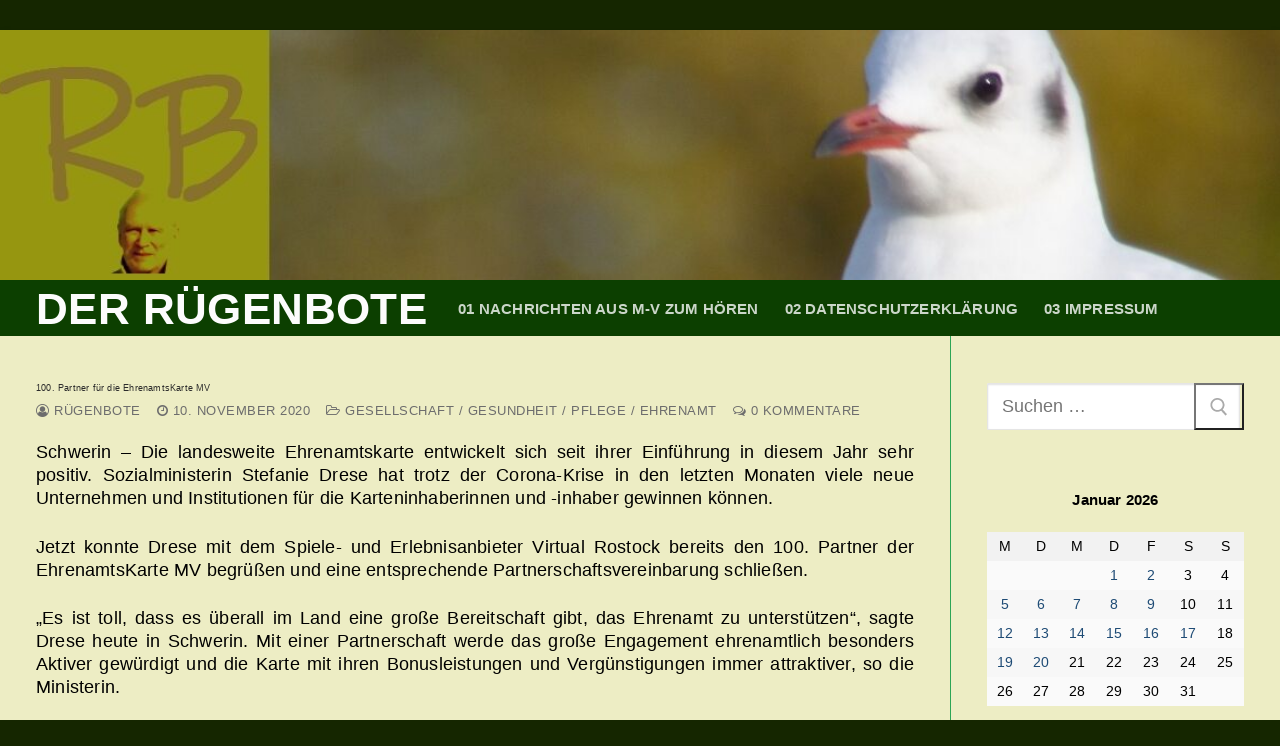

--- FILE ---
content_type: text/html; charset=UTF-8
request_url: https://www.ruegen-und-mee-h-r.com/100-partner-fuer-die-ehrenamtskarte-mv/
body_size: 16566
content:
<!doctype html>
<html lang="de">
<head>
	<meta charset="UTF-8">
	<meta name="viewport" content="width=device-width, initial-scale=1, maximum-scale=10.0, user-scalable=yes">
	<link rel="profile" href="http://gmpg.org/xfn/11">
	<title>100. Partner für die EhrenamtsKarte MV &#8211; DER   RÜGENBOTE</title>
<meta name='robots' content='max-image-preview:large' />
<link rel="alternate" type="application/rss+xml" title="DER   RÜGENBOTE &raquo; Feed" href="https://www.ruegen-und-mee-h-r.com/feed/" />
<link rel="alternate" type="application/rss+xml" title="DER   RÜGENBOTE &raquo; Kommentar-Feed" href="https://www.ruegen-und-mee-h-r.com/comments/feed/" />
<link rel="alternate" type="application/rss+xml" title="DER   RÜGENBOTE &raquo; 100. Partner für die EhrenamtsKarte MV-Kommentar-Feed" href="https://www.ruegen-und-mee-h-r.com/100-partner-fuer-die-ehrenamtskarte-mv/feed/" />
<link rel="alternate" title="oEmbed (JSON)" type="application/json+oembed" href="https://www.ruegen-und-mee-h-r.com/wp-json/oembed/1.0/embed?url=https%3A%2F%2Fwww.ruegen-und-mee-h-r.com%2F100-partner-fuer-die-ehrenamtskarte-mv%2F" />
<link rel="alternate" title="oEmbed (XML)" type="text/xml+oembed" href="https://www.ruegen-und-mee-h-r.com/wp-json/oembed/1.0/embed?url=https%3A%2F%2Fwww.ruegen-und-mee-h-r.com%2F100-partner-fuer-die-ehrenamtskarte-mv%2F&#038;format=xml" />
<style id='wp-img-auto-sizes-contain-inline-css' type='text/css'>
img:is([sizes=auto i],[sizes^="auto," i]){contain-intrinsic-size:3000px 1500px}
/*# sourceURL=wp-img-auto-sizes-contain-inline-css */
</style>
<style id='wp-emoji-styles-inline-css' type='text/css'>

	img.wp-smiley, img.emoji {
		display: inline !important;
		border: none !important;
		box-shadow: none !important;
		height: 1em !important;
		width: 1em !important;
		margin: 0 0.07em !important;
		vertical-align: -0.1em !important;
		background: none !important;
		padding: 0 !important;
	}
/*# sourceURL=wp-emoji-styles-inline-css */
</style>
<style id='wp-block-library-inline-css' type='text/css'>
:root{--wp-block-synced-color:#7a00df;--wp-block-synced-color--rgb:122,0,223;--wp-bound-block-color:var(--wp-block-synced-color);--wp-editor-canvas-background:#ddd;--wp-admin-theme-color:#007cba;--wp-admin-theme-color--rgb:0,124,186;--wp-admin-theme-color-darker-10:#006ba1;--wp-admin-theme-color-darker-10--rgb:0,107,160.5;--wp-admin-theme-color-darker-20:#005a87;--wp-admin-theme-color-darker-20--rgb:0,90,135;--wp-admin-border-width-focus:2px}@media (min-resolution:192dpi){:root{--wp-admin-border-width-focus:1.5px}}.wp-element-button{cursor:pointer}:root .has-very-light-gray-background-color{background-color:#eee}:root .has-very-dark-gray-background-color{background-color:#313131}:root .has-very-light-gray-color{color:#eee}:root .has-very-dark-gray-color{color:#313131}:root .has-vivid-green-cyan-to-vivid-cyan-blue-gradient-background{background:linear-gradient(135deg,#00d084,#0693e3)}:root .has-purple-crush-gradient-background{background:linear-gradient(135deg,#34e2e4,#4721fb 50%,#ab1dfe)}:root .has-hazy-dawn-gradient-background{background:linear-gradient(135deg,#faaca8,#dad0ec)}:root .has-subdued-olive-gradient-background{background:linear-gradient(135deg,#fafae1,#67a671)}:root .has-atomic-cream-gradient-background{background:linear-gradient(135deg,#fdd79a,#004a59)}:root .has-nightshade-gradient-background{background:linear-gradient(135deg,#330968,#31cdcf)}:root .has-midnight-gradient-background{background:linear-gradient(135deg,#020381,#2874fc)}:root{--wp--preset--font-size--normal:16px;--wp--preset--font-size--huge:42px}.has-regular-font-size{font-size:1em}.has-larger-font-size{font-size:2.625em}.has-normal-font-size{font-size:var(--wp--preset--font-size--normal)}.has-huge-font-size{font-size:var(--wp--preset--font-size--huge)}.has-text-align-center{text-align:center}.has-text-align-left{text-align:left}.has-text-align-right{text-align:right}.has-fit-text{white-space:nowrap!important}#end-resizable-editor-section{display:none}.aligncenter{clear:both}.items-justified-left{justify-content:flex-start}.items-justified-center{justify-content:center}.items-justified-right{justify-content:flex-end}.items-justified-space-between{justify-content:space-between}.screen-reader-text{border:0;clip-path:inset(50%);height:1px;margin:-1px;overflow:hidden;padding:0;position:absolute;width:1px;word-wrap:normal!important}.screen-reader-text:focus{background-color:#ddd;clip-path:none;color:#444;display:block;font-size:1em;height:auto;left:5px;line-height:normal;padding:15px 23px 14px;text-decoration:none;top:5px;width:auto;z-index:100000}html :where(.has-border-color){border-style:solid}html :where([style*=border-top-color]){border-top-style:solid}html :where([style*=border-right-color]){border-right-style:solid}html :where([style*=border-bottom-color]){border-bottom-style:solid}html :where([style*=border-left-color]){border-left-style:solid}html :where([style*=border-width]){border-style:solid}html :where([style*=border-top-width]){border-top-style:solid}html :where([style*=border-right-width]){border-right-style:solid}html :where([style*=border-bottom-width]){border-bottom-style:solid}html :where([style*=border-left-width]){border-left-style:solid}html :where(img[class*=wp-image-]){height:auto;max-width:100%}:where(figure){margin:0 0 1em}html :where(.is-position-sticky){--wp-admin--admin-bar--position-offset:var(--wp-admin--admin-bar--height,0px)}@media screen and (max-width:600px){html :where(.is-position-sticky){--wp-admin--admin-bar--position-offset:0px}}

/*# sourceURL=wp-block-library-inline-css */
</style><style id='global-styles-inline-css' type='text/css'>
:root{--wp--preset--aspect-ratio--square: 1;--wp--preset--aspect-ratio--4-3: 4/3;--wp--preset--aspect-ratio--3-4: 3/4;--wp--preset--aspect-ratio--3-2: 3/2;--wp--preset--aspect-ratio--2-3: 2/3;--wp--preset--aspect-ratio--16-9: 16/9;--wp--preset--aspect-ratio--9-16: 9/16;--wp--preset--color--black: #000000;--wp--preset--color--cyan-bluish-gray: #abb8c3;--wp--preset--color--white: #ffffff;--wp--preset--color--pale-pink: #f78da7;--wp--preset--color--vivid-red: #cf2e2e;--wp--preset--color--luminous-vivid-orange: #ff6900;--wp--preset--color--luminous-vivid-amber: #fcb900;--wp--preset--color--light-green-cyan: #7bdcb5;--wp--preset--color--vivid-green-cyan: #00d084;--wp--preset--color--pale-cyan-blue: #8ed1fc;--wp--preset--color--vivid-cyan-blue: #0693e3;--wp--preset--color--vivid-purple: #9b51e0;--wp--preset--gradient--vivid-cyan-blue-to-vivid-purple: linear-gradient(135deg,rgb(6,147,227) 0%,rgb(155,81,224) 100%);--wp--preset--gradient--light-green-cyan-to-vivid-green-cyan: linear-gradient(135deg,rgb(122,220,180) 0%,rgb(0,208,130) 100%);--wp--preset--gradient--luminous-vivid-amber-to-luminous-vivid-orange: linear-gradient(135deg,rgb(252,185,0) 0%,rgb(255,105,0) 100%);--wp--preset--gradient--luminous-vivid-orange-to-vivid-red: linear-gradient(135deg,rgb(255,105,0) 0%,rgb(207,46,46) 100%);--wp--preset--gradient--very-light-gray-to-cyan-bluish-gray: linear-gradient(135deg,rgb(238,238,238) 0%,rgb(169,184,195) 100%);--wp--preset--gradient--cool-to-warm-spectrum: linear-gradient(135deg,rgb(74,234,220) 0%,rgb(151,120,209) 20%,rgb(207,42,186) 40%,rgb(238,44,130) 60%,rgb(251,105,98) 80%,rgb(254,248,76) 100%);--wp--preset--gradient--blush-light-purple: linear-gradient(135deg,rgb(255,206,236) 0%,rgb(152,150,240) 100%);--wp--preset--gradient--blush-bordeaux: linear-gradient(135deg,rgb(254,205,165) 0%,rgb(254,45,45) 50%,rgb(107,0,62) 100%);--wp--preset--gradient--luminous-dusk: linear-gradient(135deg,rgb(255,203,112) 0%,rgb(199,81,192) 50%,rgb(65,88,208) 100%);--wp--preset--gradient--pale-ocean: linear-gradient(135deg,rgb(255,245,203) 0%,rgb(182,227,212) 50%,rgb(51,167,181) 100%);--wp--preset--gradient--electric-grass: linear-gradient(135deg,rgb(202,248,128) 0%,rgb(113,206,126) 100%);--wp--preset--gradient--midnight: linear-gradient(135deg,rgb(2,3,129) 0%,rgb(40,116,252) 100%);--wp--preset--font-size--small: 13px;--wp--preset--font-size--medium: 20px;--wp--preset--font-size--large: 36px;--wp--preset--font-size--x-large: 42px;--wp--preset--spacing--20: 0.44rem;--wp--preset--spacing--30: 0.67rem;--wp--preset--spacing--40: 1rem;--wp--preset--spacing--50: 1.5rem;--wp--preset--spacing--60: 2.25rem;--wp--preset--spacing--70: 3.38rem;--wp--preset--spacing--80: 5.06rem;--wp--preset--shadow--natural: 6px 6px 9px rgba(0, 0, 0, 0.2);--wp--preset--shadow--deep: 12px 12px 50px rgba(0, 0, 0, 0.4);--wp--preset--shadow--sharp: 6px 6px 0px rgba(0, 0, 0, 0.2);--wp--preset--shadow--outlined: 6px 6px 0px -3px rgb(255, 255, 255), 6px 6px rgb(0, 0, 0);--wp--preset--shadow--crisp: 6px 6px 0px rgb(0, 0, 0);}:where(.is-layout-flex){gap: 0.5em;}:where(.is-layout-grid){gap: 0.5em;}body .is-layout-flex{display: flex;}.is-layout-flex{flex-wrap: wrap;align-items: center;}.is-layout-flex > :is(*, div){margin: 0;}body .is-layout-grid{display: grid;}.is-layout-grid > :is(*, div){margin: 0;}:where(.wp-block-columns.is-layout-flex){gap: 2em;}:where(.wp-block-columns.is-layout-grid){gap: 2em;}:where(.wp-block-post-template.is-layout-flex){gap: 1.25em;}:where(.wp-block-post-template.is-layout-grid){gap: 1.25em;}.has-black-color{color: var(--wp--preset--color--black) !important;}.has-cyan-bluish-gray-color{color: var(--wp--preset--color--cyan-bluish-gray) !important;}.has-white-color{color: var(--wp--preset--color--white) !important;}.has-pale-pink-color{color: var(--wp--preset--color--pale-pink) !important;}.has-vivid-red-color{color: var(--wp--preset--color--vivid-red) !important;}.has-luminous-vivid-orange-color{color: var(--wp--preset--color--luminous-vivid-orange) !important;}.has-luminous-vivid-amber-color{color: var(--wp--preset--color--luminous-vivid-amber) !important;}.has-light-green-cyan-color{color: var(--wp--preset--color--light-green-cyan) !important;}.has-vivid-green-cyan-color{color: var(--wp--preset--color--vivid-green-cyan) !important;}.has-pale-cyan-blue-color{color: var(--wp--preset--color--pale-cyan-blue) !important;}.has-vivid-cyan-blue-color{color: var(--wp--preset--color--vivid-cyan-blue) !important;}.has-vivid-purple-color{color: var(--wp--preset--color--vivid-purple) !important;}.has-black-background-color{background-color: var(--wp--preset--color--black) !important;}.has-cyan-bluish-gray-background-color{background-color: var(--wp--preset--color--cyan-bluish-gray) !important;}.has-white-background-color{background-color: var(--wp--preset--color--white) !important;}.has-pale-pink-background-color{background-color: var(--wp--preset--color--pale-pink) !important;}.has-vivid-red-background-color{background-color: var(--wp--preset--color--vivid-red) !important;}.has-luminous-vivid-orange-background-color{background-color: var(--wp--preset--color--luminous-vivid-orange) !important;}.has-luminous-vivid-amber-background-color{background-color: var(--wp--preset--color--luminous-vivid-amber) !important;}.has-light-green-cyan-background-color{background-color: var(--wp--preset--color--light-green-cyan) !important;}.has-vivid-green-cyan-background-color{background-color: var(--wp--preset--color--vivid-green-cyan) !important;}.has-pale-cyan-blue-background-color{background-color: var(--wp--preset--color--pale-cyan-blue) !important;}.has-vivid-cyan-blue-background-color{background-color: var(--wp--preset--color--vivid-cyan-blue) !important;}.has-vivid-purple-background-color{background-color: var(--wp--preset--color--vivid-purple) !important;}.has-black-border-color{border-color: var(--wp--preset--color--black) !important;}.has-cyan-bluish-gray-border-color{border-color: var(--wp--preset--color--cyan-bluish-gray) !important;}.has-white-border-color{border-color: var(--wp--preset--color--white) !important;}.has-pale-pink-border-color{border-color: var(--wp--preset--color--pale-pink) !important;}.has-vivid-red-border-color{border-color: var(--wp--preset--color--vivid-red) !important;}.has-luminous-vivid-orange-border-color{border-color: var(--wp--preset--color--luminous-vivid-orange) !important;}.has-luminous-vivid-amber-border-color{border-color: var(--wp--preset--color--luminous-vivid-amber) !important;}.has-light-green-cyan-border-color{border-color: var(--wp--preset--color--light-green-cyan) !important;}.has-vivid-green-cyan-border-color{border-color: var(--wp--preset--color--vivid-green-cyan) !important;}.has-pale-cyan-blue-border-color{border-color: var(--wp--preset--color--pale-cyan-blue) !important;}.has-vivid-cyan-blue-border-color{border-color: var(--wp--preset--color--vivid-cyan-blue) !important;}.has-vivid-purple-border-color{border-color: var(--wp--preset--color--vivid-purple) !important;}.has-vivid-cyan-blue-to-vivid-purple-gradient-background{background: var(--wp--preset--gradient--vivid-cyan-blue-to-vivid-purple) !important;}.has-light-green-cyan-to-vivid-green-cyan-gradient-background{background: var(--wp--preset--gradient--light-green-cyan-to-vivid-green-cyan) !important;}.has-luminous-vivid-amber-to-luminous-vivid-orange-gradient-background{background: var(--wp--preset--gradient--luminous-vivid-amber-to-luminous-vivid-orange) !important;}.has-luminous-vivid-orange-to-vivid-red-gradient-background{background: var(--wp--preset--gradient--luminous-vivid-orange-to-vivid-red) !important;}.has-very-light-gray-to-cyan-bluish-gray-gradient-background{background: var(--wp--preset--gradient--very-light-gray-to-cyan-bluish-gray) !important;}.has-cool-to-warm-spectrum-gradient-background{background: var(--wp--preset--gradient--cool-to-warm-spectrum) !important;}.has-blush-light-purple-gradient-background{background: var(--wp--preset--gradient--blush-light-purple) !important;}.has-blush-bordeaux-gradient-background{background: var(--wp--preset--gradient--blush-bordeaux) !important;}.has-luminous-dusk-gradient-background{background: var(--wp--preset--gradient--luminous-dusk) !important;}.has-pale-ocean-gradient-background{background: var(--wp--preset--gradient--pale-ocean) !important;}.has-electric-grass-gradient-background{background: var(--wp--preset--gradient--electric-grass) !important;}.has-midnight-gradient-background{background: var(--wp--preset--gradient--midnight) !important;}.has-small-font-size{font-size: var(--wp--preset--font-size--small) !important;}.has-medium-font-size{font-size: var(--wp--preset--font-size--medium) !important;}.has-large-font-size{font-size: var(--wp--preset--font-size--large) !important;}.has-x-large-font-size{font-size: var(--wp--preset--font-size--x-large) !important;}
/*# sourceURL=global-styles-inline-css */
</style>

<style id='classic-theme-styles-inline-css' type='text/css'>
/*! This file is auto-generated */
.wp-block-button__link{color:#fff;background-color:#32373c;border-radius:9999px;box-shadow:none;text-decoration:none;padding:calc(.667em + 2px) calc(1.333em + 2px);font-size:1.125em}.wp-block-file__button{background:#32373c;color:#fff;text-decoration:none}
/*# sourceURL=/wp-includes/css/classic-themes.min.css */
</style>
<link rel='stylesheet' id='font-awesome-css' href='https://www.ruegen-und-mee-h-r.com/wp-content/themes/customify/assets/fonts/font-awesome/css/font-awesome.min.css?ver=5.0.0' type='text/css' media='all' />
<link rel='stylesheet' id='customify-style-css' href='https://www.ruegen-und-mee-h-r.com/wp-content/themes/customify/style.min.css?ver=0.4.13' type='text/css' media='all' />
<style id='customify-style-inline-css' type='text/css'>
.customify-container, .layout-contained, .site-framed .site, .site-boxed .site { max-width: 1370px; } .main-layout-content .entry-content > .alignwide { width: calc( 1370px - 4em ); max-width: 100vw;  }.header-top .header--row-inner,body:not(.fl-builder-edit) .button,body:not(.fl-builder-edit) button:not(.menu-mobile-toggle, .components-button, .customize-partial-edit-shortcut-button),body:not(.fl-builder-edit) input[type="button"]:not(.ed_button),button.button,input[type="button"]:not(.ed_button, .components-button, .customize-partial-edit-shortcut-button),input[type="reset"]:not(.components-button, .customize-partial-edit-shortcut-button),input[type="submit"]:not(.components-button, .customize-partial-edit-shortcut-button),.pagination .nav-links > *:hover,.pagination .nav-links span,.nav-menu-desktop.style-full-height .primary-menu-ul > li.current-menu-item > a,.nav-menu-desktop.style-full-height .primary-menu-ul > li.current-menu-ancestor > a,.nav-menu-desktop.style-full-height .primary-menu-ul > li > a:hover,.posts-layout .readmore-button:hover{    background-color: #235787;}.posts-layout .readmore-button {color: #235787;}.pagination .nav-links > *:hover,.pagination .nav-links span,.entry-single .tags-links a:hover,.entry-single .cat-links a:hover,.posts-layout .readmore-button,.posts-layout .readmore-button:hover{    border-color: #235787;}.customify-builder-btn{    background-color: #c3512f;}body{    color: #000000;}abbr, acronym {    border-bottom-color: #000000;}a                {                    color: #1e4b75;}a:hover,a:focus,.link-meta:hover, .link-meta a:hover{    color: #111111;}h2 + h3,.comments-area h2 + .comments-title,.h2 + h3,.comments-area .h2 + .comments-title,.page-breadcrumb {    border-top-color: #2ca555;}blockquote,.site-content .widget-area .menu li.current-menu-item > a:before{    border-left-color: #2ca555;}@media screen and (min-width: 64em) {    .comment-list .children li.comment {        border-left-color: #2ca555;    }    .comment-list .children li.comment:after {        background-color: #2ca555;    }}.page-titlebar, .page-breadcrumb,.posts-layout .entry-inner {    border-bottom-color: #2ca555;}.header-search-form .search-field,.entry-content .page-links a,.header-search-modal,.pagination .nav-links > *,.entry-footer .tags-links a, .entry-footer .cat-links a,.search .content-area article,.site-content .widget-area .menu li.current-menu-item > a,.posts-layout .entry-inner,.post-navigation .nav-links,article.comment .comment-meta,.widget-area .widget_pages li a, .widget-area .widget_categories li a, .widget-area .widget_archive li a, .widget-area .widget_meta li a, .widget-area .widget_nav_menu li a, .widget-area .widget_product_categories li a, .widget-area .widget_recent_entries li a, .widget-area .widget_rss li a,.widget-area .widget_recent_comments li{    border-color: #2ca555;}.header-search-modal::before {    border-top-color: #2ca555;    border-left-color: #2ca555;}@media screen and (min-width: 48em) {    .content-sidebar.sidebar_vertical_border .content-area {        border-right-color: #2ca555;    }    .sidebar-content.sidebar_vertical_border .content-area {        border-left-color: #2ca555;    }    .sidebar-sidebar-content.sidebar_vertical_border .sidebar-primary {        border-right-color: #2ca555;    }    .sidebar-sidebar-content.sidebar_vertical_border .sidebar-secondary {        border-right-color: #2ca555;    }    .content-sidebar-sidebar.sidebar_vertical_border .sidebar-primary {        border-left-color: #2ca555;    }    .content-sidebar-sidebar.sidebar_vertical_border .sidebar-secondary {        border-left-color: #2ca555;    }    .sidebar-content-sidebar.sidebar_vertical_border .content-area {        border-left-color: #2ca555;        border-right-color: #2ca555;    }    .sidebar-content-sidebar.sidebar_vertical_border .content-area {        border-left-color: #2ca555;        border-right-color: #2ca555;    }}article.comment .comment-post-author {background: #6d6d6d;}.pagination .nav-links > *,.link-meta,.link-meta a,.color-meta,.entry-single .tags-links:before,.entry-single .cats-links:before{    color: #6d6d6d;}h1, h2, h3, h4, h5, h6 { color: #2b2b2b;}.site-content .widget-title { color: #444444;}body {font-family: "Arial";font-style: normal;font-size: 18px;line-height: 23px;letter-spacing: 0.2px;}.site-branding .site-title, .site-branding .site-title a {font-family: "Arial";font-weight: 700;font-size: 44px;}.entry-content h1, .wp-block h1, .entry-single .entry-title {font-size: 9px;}#page-cover {background-image: url("https://www.ruegen-und-mee-h-r.com/wp-content/themes/customify/assets/images/default-cover.jpg");}.header--row:not(.header--transparent).header-top .header--row-inner  {background-color: #ffffff;background-image: url("https://www.ruegen-und-mee-h-r.com/wp-content/uploads/2025/06/header_01-e1749627473236.jpg");-webkit-background-size: cover; -moz-background-size: cover; -o-background-size: cover; background-size: cover;background-position: top center;background-repeat: repeat;} .header--row:not(.header--transparent).header-main .header--row-inner  {background-color: #0c3f00;} .sub-menu .li-duplicator {display:none !important;}.header-search_icon-item .header-search-modal  {border-style: solid;} .header-search_icon-item .search-field  {border-style: solid;} .dark-mode .header-search_box-item .search-form-fields, .header-search_box-item .search-form-fields  {border-style: solid;} #cb-row--footer-main .footer--row-inner {background-color: #ffffff}body  {background-color: #152600;} .site-content .content-area  {background-color: rgba(89,214,0,0);} .site-content  {background-color: #ededc4;} /* CSS for desktop */#page-cover .page-cover-inner {min-height: 300px;}.header--row.header-top .customify-grid, .header--row.header-top .style-full-height .primary-menu-ul > li > a {min-height: 250px;}.header--row.header-main .customify-grid, .header--row.header-main .style-full-height .primary-menu-ul > li > a {min-height: 56px;}.header--row.header-bottom .customify-grid, .header--row.header-bottom .style-full-height .primary-menu-ul > li > a {min-height: 55px;}.header--row .builder-first--logo {text-align: center;}.header--row .builder-first--nav-icon {text-align: right;}.header-search_icon-item .search-submit {margin-left: -40px;}.header-search_box-item .search-submit{margin-left: -40px;} .header-search_box-item .woo_bootster_search .search-submit{margin-left: -40px;} .header-search_box-item .header-search-form button.search-submit{margin-left:-40px;}.header--row .builder-first--primary-menu {text-align: right;}/* CSS for tablet */@media screen and (max-width: 1024px) { #page-cover .page-cover-inner {min-height: 250px;}.header--row .builder-first--nav-icon {text-align: right;}.header-search_icon-item .search-submit {margin-left: -40px;}.header-search_box-item .search-submit{margin-left: -40px;} .header-search_box-item .woo_bootster_search .search-submit{margin-left: -40px;} .header-search_box-item .header-search-form button.search-submit{margin-left:-40px;} }/* CSS for mobile */@media screen and (max-width: 568px) { #page-cover .page-cover-inner {min-height: 200px;}.header--row.header-top .customify-grid, .header--row.header-top .style-full-height .primary-menu-ul > li > a {min-height: 33px;}.header--row .builder-first--nav-icon {text-align: right;}.header-search_icon-item .search-submit {margin-left: -40px;}.header-search_box-item .search-submit{margin-left: -40px;} .header-search_box-item .woo_bootster_search .search-submit{margin-left: -40px;} .header-search_box-item .header-search-form button.search-submit{margin-left:-40px;} }
/*# sourceURL=customify-style-inline-css */
</style>
<link rel="https://api.w.org/" href="https://www.ruegen-und-mee-h-r.com/wp-json/" /><link rel="alternate" title="JSON" type="application/json" href="https://www.ruegen-und-mee-h-r.com/wp-json/wp/v2/posts/54440" /><link rel="EditURI" type="application/rsd+xml" title="RSD" href="https://www.ruegen-und-mee-h-r.com/xmlrpc.php?rsd" />
<meta name="generator" content="WordPress 6.9" />
<link rel="canonical" href="https://www.ruegen-und-mee-h-r.com/100-partner-fuer-die-ehrenamtskarte-mv/" />
<link rel='shortlink' href='https://www.ruegen-und-mee-h-r.com/?p=54440' />
<link rel="pingback" href="https://www.ruegen-und-mee-h-r.com/xmlrpc.php"><style type="text/css">.recentcomments a{display:inline !important;padding:0 !important;margin:0 !important;}</style></head>

<body class="wp-singular post-template-default single single-post postid-54440 single-format-standard wp-theme-customify content-sidebar main-layout-content-sidebar sidebar_vertical_border site-framed menu_sidebar_slide_left">
<div id="page" class="site box-shadow">
	<a class="skip-link screen-reader-text" href="#site-content">Zum Inhalt springen</a>
	<a class="close is-size-medium  close-panel close-sidebar-panel" href="#">
        <span class="hamburger hamburger--squeeze is-active">
            <span class="hamburger-box">
              <span class="hamburger-inner"><span class="screen-reader-text">Menü</span></span>
            </span>
        </span>
        <span class="screen-reader-text">Schließen</span>
        </a><header id="masthead" class="site-header header-v2"><div id="masthead-inner" class="site-header-inner">							<div  class="header-top header--row layout-fullwidth"  id="cb-row--header-top"  data-row-id="top"  data-show-on="desktop">
								<div class="header--row-inner header-top-inner dark-mode">
									<div class="customify-container">
										<div class="customify-grid  cb-row--desktop hide-on-mobile hide-on-tablet customify-grid-middle"><div class="row-v2 row-v2-top no-center no-right"><div class="col-v2 col-v2-left"><div class="item--inner builder-item--html" data-section="header_html" data-item-id="html" ><div class="builder-header-html-item item--html"></div></div></div></div></div>									</div>
								</div>
							</div>
														<div  class="header-main header--row layout-full-contained"  id="cb-row--header-main"  data-row-id="main"  data-show-on="desktop mobile">
								<div class="header--row-inner header-main-inner dark-mode">
									<div class="customify-container">
										<div class="customify-grid  cb-row--desktop hide-on-mobile hide-on-tablet customify-grid-middle"><div class="row-v2 row-v2-main no-center no-right"><div class="col-v2 col-v2-left"><div class="item--inner builder-item--logo" data-section="title_tagline" data-item-id="logo" >		<div class="site-branding logo-top">
			<div class="site-name-desc">						<p class="site-title">
							<a href="https://www.ruegen-und-mee-h-r.com/" rel="home">DER   RÜGENBOTE</a>
						</p>
						</div>		</div><!-- .site-branding -->
		</div><div class="item--inner builder-item--primary-menu has_menu" data-section="header_menu_primary" data-item-id="primary-menu" ><nav  id="site-navigation-main-desktop" class="site-navigation primary-menu primary-menu-main nav-menu-desktop primary-menu-desktop style-plain"><ul id="menu-hauptmenue" class="primary-menu-ul menu nav-menu"><li id="menu-item--main-desktop-70173" class="menu-item menu-item-type-post_type menu-item-object-page menu-item-70173"><a href="https://www.ruegen-und-mee-h-r.com/aktuelle-nachrichten-aus-m-v-zum-hoeren/"><span class="link-before">01 Nachrichten aus M-V zum HÖREN</span></a></li>
<li id="menu-item--main-desktop-70174" class="menu-item menu-item-type-post_type menu-item-object-page menu-item-70174"><a href="https://www.ruegen-und-mee-h-r.com/datenschutzerklaerung/"><span class="link-before">02 Datenschutzerklärung</span></a></li>
<li id="menu-item--main-desktop-70175" class="menu-item menu-item-type-post_type menu-item-object-page menu-item-70175"><a href="https://www.ruegen-und-mee-h-r.com/impressum/"><span class="link-before">03 Impressum</span></a></li>
</ul></nav></div></div></div></div><div class="cb-row--mobile hide-on-desktop customify-grid customify-grid-middle"><div class="row-v2 row-v2-main no-center"><div class="col-v2 col-v2-left"><div class="item--inner builder-item--logo" data-section="title_tagline" data-item-id="logo" >		<div class="site-branding logo-top">
			<div class="site-name-desc">						<p class="site-title">
							<a href="https://www.ruegen-und-mee-h-r.com/" rel="home">DER   RÜGENBOTE</a>
						</p>
						</div>		</div><!-- .site-branding -->
		</div></div><div class="col-v2 col-v2-right"><div class="item--inner builder-item--search_icon" data-section="search_icon" data-item-id="search_icon" ><div class="header-search_icon-item item--search_icon">		<a class="search-icon" href="#" aria-label="open search tool">
			<span class="ic-search">
				<svg aria-hidden="true" focusable="false" role="presentation" xmlns="http://www.w3.org/2000/svg" width="20" height="21" viewBox="0 0 20 21">
					<path fill="currentColor" fill-rule="evenodd" d="M12.514 14.906a8.264 8.264 0 0 1-4.322 1.21C3.668 16.116 0 12.513 0 8.07 0 3.626 3.668.023 8.192.023c4.525 0 8.193 3.603 8.193 8.047 0 2.033-.769 3.89-2.035 5.307l4.999 5.552-1.775 1.597-5.06-5.62zm-4.322-.843c3.37 0 6.102-2.684 6.102-5.993 0-3.31-2.732-5.994-6.102-5.994S2.09 4.76 2.09 8.07c0 3.31 2.732 5.993 6.102 5.993z"></path>
				</svg>
			</span>
			<span class="ic-close">
				<svg version="1.1" id="Capa_1" xmlns="http://www.w3.org/2000/svg" xmlns:xlink="http://www.w3.org/1999/xlink" x="0px" y="0px" width="612px" height="612px" viewBox="0 0 612 612" fill="currentColor" style="enable-background:new 0 0 612 612;" xml:space="preserve"><g><g id="cross"><g><polygon points="612,36.004 576.521,0.603 306,270.608 35.478,0.603 0,36.004 270.522,306.011 0,575.997 35.478,611.397 306,341.411 576.521,611.397 612,575.997 341.459,306.011 " /></g></g></g><g></g><g></g><g></g><g></g><g></g><g></g><g></g><g></g><g></g><g></g><g></g><g></g><g></g><g></g><g></g></svg>
			</span>
			<span class="arrow-down"></span>
		</a>
		<div class="header-search-modal-wrapper">
			<form role="search" class="header-search-modal header-search-form" action="https://www.ruegen-und-mee-h-r.com/">
				<label>
					<span class="screen-reader-text">Suchen nach:</span>
					<input type="search" class="search-field" placeholder="Suchen …" value="" name="s" title="Suchen nach:" />
				</label>
				<button type="submit" class="search-submit" aria-label="submit search">
					<svg aria-hidden="true" focusable="false" role="presentation" xmlns="http://www.w3.org/2000/svg" width="20" height="21" viewBox="0 0 20 21">
						<path fill="currentColor" fill-rule="evenodd" d="M12.514 14.906a8.264 8.264 0 0 1-4.322 1.21C3.668 16.116 0 12.513 0 8.07 0 3.626 3.668.023 8.192.023c4.525 0 8.193 3.603 8.193 8.047 0 2.033-.769 3.89-2.035 5.307l4.999 5.552-1.775 1.597-5.06-5.62zm-4.322-.843c3.37 0 6.102-2.684 6.102-5.993 0-3.31-2.732-5.994-6.102-5.994S2.09 4.76 2.09 8.07c0 3.31 2.732 5.993 6.102 5.993z"></path>
					</svg>
				</button>
			</form>
		</div>
		</div></div><div class="item--inner builder-item--nav-icon" data-section="header_menu_icon" data-item-id="nav-icon" >		<button type="button" class="menu-mobile-toggle item-button is-size-desktop-medium is-size-tablet-medium is-size-mobile-medium"  aria-label="nav icon">
			<span class="hamburger hamburger--squeeze">
				<span class="hamburger-box">
					<span class="hamburger-inner"></span>
				</span>
			</span>
			<span class="nav-icon--label hide-on-tablet hide-on-mobile">Menü</span></button>
		</div></div></div></div>									</div>
								</div>
							</div>
							<div id="header-menu-sidebar" class="header-menu-sidebar menu-sidebar-panel dark-mode"><div id="header-menu-sidebar-bg" class="header-menu-sidebar-bg"><div id="header-menu-sidebar-inner" class="header-menu-sidebar-inner"><div class="builder-item-sidebar mobile-item--html"><div class="item--inner" data-item-id="html" data-section="header_html"><div class="builder-header-html-item item--html"></div></div></div><div class="builder-item-sidebar mobile-item--search_box"><div class="item--inner" data-item-id="search_box" data-section="search_box"><div class="header-search_box-item item--search_box">		<form role="search" class="header-search-form " action="https://www.ruegen-und-mee-h-r.com/">
			<div class="search-form-fields">
				<span class="screen-reader-text">Suchen nach:</span>
				
				<input type="search" class="search-field" placeholder="Suchen …" value="" name="s" title="Suchen nach:" />

							</div>
			<button type="submit" class="search-submit" aria-label="Submit Search">
				<svg aria-hidden="true" focusable="false" role="presentation" xmlns="http://www.w3.org/2000/svg" width="20" height="21" viewBox="0 0 20 21">
					<path fill="currentColor" fill-rule="evenodd" d="M12.514 14.906a8.264 8.264 0 0 1-4.322 1.21C3.668 16.116 0 12.513 0 8.07 0 3.626 3.668.023 8.192.023c4.525 0 8.193 3.603 8.193 8.047 0 2.033-.769 3.89-2.035 5.307l4.999 5.552-1.775 1.597-5.06-5.62zm-4.322-.843c3.37 0 6.102-2.684 6.102-5.993 0-3.31-2.732-5.994-6.102-5.994S2.09 4.76 2.09 8.07c0 3.31 2.732 5.993 6.102 5.993z"></path>
				</svg>
			</button>
		</form>
		</div></div></div><div class="builder-item-sidebar mobile-item--primary-menu mobile-item--menu "><div class="item--inner" data-item-id="primary-menu" data-section="header_menu_primary"><nav  id="site-navigation-sidebar-mobile" class="site-navigation primary-menu primary-menu-sidebar nav-menu-mobile primary-menu-mobile style-plain"><ul id="menu-hauptmenue" class="primary-menu-ul menu nav-menu"><li id="menu-item--sidebar-mobile-70173" class="menu-item menu-item-type-post_type menu-item-object-page menu-item-70173"><a href="https://www.ruegen-und-mee-h-r.com/aktuelle-nachrichten-aus-m-v-zum-hoeren/"><span class="link-before">01 Nachrichten aus M-V zum HÖREN</span></a></li>
<li id="menu-item--sidebar-mobile-70174" class="menu-item menu-item-type-post_type menu-item-object-page menu-item-70174"><a href="https://www.ruegen-und-mee-h-r.com/datenschutzerklaerung/"><span class="link-before">02 Datenschutzerklärung</span></a></li>
<li id="menu-item--sidebar-mobile-70175" class="menu-item menu-item-type-post_type menu-item-object-page menu-item-70175"><a href="https://www.ruegen-und-mee-h-r.com/impressum/"><span class="link-before">03 Impressum</span></a></li>
</ul></nav></div></div><div class="builder-item-sidebar mobile-item--social-icons"><div class="item--inner" data-item-id="social-icons" data-section="header_social_icons"><ul class="header-social-icons customify-builder-social-icons color-default"><li><a class="social-icon-facebook shape-circle" rel="nofollow noopener" target="_blank" href="#" aria-label="Facebook"><i class="social-icon fa fa-facebook" title="Facebook"></i></a></li><li><a class="social-icon-twitter shape-circle" rel="nofollow noopener" target="_blank" href="#" aria-label="Twitter"><i class="social-icon fa fa-twitter" title="Twitter"></i></a></li><li><a class="social-icon-youtube-play shape-circle" rel="nofollow noopener" target="_blank" href="#" aria-label="Youtube"><i class="social-icon fa fa-youtube-play" title="Youtube"></i></a></li><li><a class="social-icon-instagram shape-circle" rel="nofollow noopener" target="_blank" href="#" aria-label="Instagram"><i class="social-icon fa fa-instagram" title="Instagram"></i></a></li><li><a class="social-icon-pinterest shape-circle" rel="nofollow noopener" target="_blank" href="#" aria-label="Pinterest"><i class="social-icon fa fa-pinterest" title="Pinterest"></i></a></li></ul></div></div><div class="builder-item-sidebar mobile-item--button"><div class="item--inner" data-item-id="button" data-section="header_button"><a href="" class="item--button customify-btn customify-builder-btn is-icon-before">Button</a></div></div></div></div></div></div></header>	<div id="site-content" class="site-content">
		<div class="customify-container">
			<div class="customify-grid">
				<main id="main" class="content-area customify-col-9_sm-12">
						<div class="content-inner">
				<article id="post-54440" class="entry entry-single post-54440 post type-post status-publish format-standard hentry category-gesellschaft category-landtag-mv category-meckpomm">
			<h1 class="entry-title entry--item h2">100. Partner für die EhrenamtsKarte MV</h1>			<div class="entry-meta entry--item text-uppercase text-xsmall link-meta">
				<span class="meta-item byline"> <span class="author vcard"><a class="url fn n" href="https://www.ruegen-und-mee-h-r.com/author/admin/"><i class="fa fa-user-circle-o"></i> Rügenbote</a></span></span><span class="sep"></span><span class="meta-item posted-on"><a href="https://www.ruegen-und-mee-h-r.com/100-partner-fuer-die-ehrenamtskarte-mv/" rel="bookmark"><i class="fa fa-clock-o" aria-hidden="true"></i> <time class="entry-date published" datetime="2020-11-10T14:30:18+01:00">10. November 2020</time></a></span><span class="sep"></span><span class="meta-item meta-cat"><a href="https://www.ruegen-und-mee-h-r.com/category/gesellschaft/" rel="tag"><i class="fa fa-folder-open-o" aria-hidden="true"></i> Gesellschaft / Gesundheit / Pflege / Ehrenamt</a></span><span class="sep"></span><span class="meta-item comments-link"><a href="https://www.ruegen-und-mee-h-r.com/100-partner-fuer-die-ehrenamtskarte-mv/#respond"><i class="fa fa-comments-o"></i> 0 Kommentare</a></span>			</div><!-- .entry-meta -->
					<div class="entry-content entry--item">
			<p style="text-align: justify;">Schwerin &#8211; Die landesweite Ehrenamtskarte entwickelt sich seit ihrer Einführung in diesem Jahr sehr positiv. Sozialministerin Stefanie Drese hat trotz der Corona-Krise in den letzten Monaten viele neue Unternehmen und Institutionen für die Karteninhaberinnen und -inhaber gewinnen können.</p>
<p style="text-align: justify;">Jetzt konnte Drese mit dem Spiele- und Erlebnisanbieter Virtual Rostock bereits den 100. Partner der EhrenamtsKarte MV begrüßen und eine entsprechende Partnerschaftsvereinbarung schließen.</p>
<p style="text-align: justify;">„Es ist toll, dass es überall im Land eine große Bereitschaft gibt, das Ehrenamt zu unterstützen“, sagte Drese heute in Schwerin. Mit einer Partnerschaft werde das große Engagement ehrenamtlich besonders Aktiver gewürdigt und die Karte mit ihren Bonusleistungen und Vergünstigungen immer attraktiver, so die Ministerin.</p>
<p style="text-align: justify;">Angefangen hat die Ehrenamtskarte zu Beginn des Jahres mit gut zehn Landeseinrichtungen. Drese: „Aus diesem zarten Pflänzchen ist ein großer bunter Strauß geworden.“ Hinter den 100 Partnern stehen weit über 200 Angebote, die Besitzerinnen und Besitzer der Bonuskarte in Anspruch nehmen können. Dazu gehören z.B. Einzelhändler, Tankstellen, Fast-Food-Filialen, Bäckereien, Autovermieter, Krankenkassen, Restaurants, Hotels, Freizeit-, Wellness-, Kultur- und Ausflugseinrichtungen sowie Sportvereine.</p>
<p style="text-align: justify;">„Ich freue mich, dass auch junge und innovative Unternehmen wie Virtual Rostock Partner werden und 20 Prozent Ermäßigung beim Erleben virtueller Abenteuer gewähren“, betonte Drese.</p>
<p style="text-align: justify;">Groß ist auch die Resonanz bei den Anträgen. So sind bis jetzt etwa 1.300 landesweite Ehrenamtskarten in allen Landkreisen und den beiden kreisfreien Städten an besonders engagierte Ehrenamtliche überreicht bzw. versandt worden. Für den Erhalt der Karte müssen einige Voraussetzungen erfüllt sein, wie z.B. mindestens 5 Stunden pro Woche bzw. 250 Stunden im Jahr ehrenamtliches Engagement kontinuierlich in den letzten drei Jahren (bei Jugendlichen zwischen 14 und 17 Jahren ein Jahr).</p>
<p style="text-align: justify;">Auf der Website <a href="http://www.ehrenamtskarte-mv.de">www.ehrenamtskarte-mv.de</a> finden sich detaillierte Informationen etwa zu den Voraussetzungen zum Erhalt der Karte. Es können dort zudem Anträge gestellt und die ständig wachsende Zahl der teilnehmenden Partner und deren Angebote gefunden werden. Auch interessierte Unternehmen und Institutionen können über die Website direkt Kontakt aufnehmen. Kernstück ist die große Landkarte, die alle Angebote einfach und geografisch übersichtlich darstellt.</p>
<p style="text-align: justify;">Die EhrenamtsKarte MV ist ein Gemeinschaftsprojekt des Ministeriums für Soziales, Integration und Gleichstellung, der Ehrenamtsstiftung MV und der acht vom Land geförderten MitMachZentralen. Dort erhalten Interessierte und ehrenamtlich Engagierte Unterstützung und Auskunft vor Ort.</p>
		</div><!-- .entry-content -->
		<div class="entry-post-navigation entry--item">
	<nav class="navigation post-navigation" aria-label="Beiträge">
		<h2 class="screen-reader-text">Beitragsnavigation</h2>
		<div class="nav-links"><div class="nav-previous"><a href="https://www.ruegen-und-mee-h-r.com/unterstuetzung-fuer-gastronomen-aus-m-v/" rel="prev"><span class="meta-nav text-uppercase text-xsmall color-meta" aria-hidden="true">Zurück</span> <span class="screen-reader-text">Vorheriger Beitrag:</span> <span class="post-title text-large">Unterstützung für Gastronomen aus M-V</span></a></div><div class="nav-next"><a href="https://www.ruegen-und-mee-h-r.com/landesinitiative-unser-wald-in-m-v/" rel="next"><span class="meta-nav text-uppercase text-xsmall color-meta" aria-hidden="true">Weiter</span> <span class="screen-reader-text">Nächster Beitrag:</span> <span class="post-title text-large">Landesinitiative „Unser Wald in M-V“</span></a></div></div>
	</nav></div><div class="entry-comment-form entry--item">
<div id="comments" class="comments-area">
		<div id="respond" class="comment-respond">
		<h3 id="reply-title" class="comment-reply-title">Schreibe einen Kommentar <small><a rel="nofollow" id="cancel-comment-reply-link" href="/100-partner-fuer-die-ehrenamtskarte-mv/#respond" style="display:none;">Antwort abbrechen</a></small></h3><form action="https://www.ruegen-und-mee-h-r.com/wp-comments-post.php" method="post" id="commentform" class="comment-form"><p class="comment-notes"><span id="email-notes">Deine E-Mail-Adresse wird nicht veröffentlicht.</span> <span class="required-field-message">Erforderliche Felder sind mit <span class="required">*</span> markiert</span></p><p class="comment-form-comment"><label for="comment">Kommentar <span class="required">*</span></label> <textarea id="comment" name="comment" cols="45" rows="8" maxlength="65525" required></textarea></p><p class="comment-form-author"><label for="author">Name <span class="required">*</span></label> <input id="author" name="author" type="text" value="" size="30" maxlength="245" autocomplete="name" required /></p>
<p class="comment-form-email"><label for="email">E-Mail-Adresse <span class="required">*</span></label> <input id="email" name="email" type="email" value="" size="30" maxlength="100" aria-describedby="email-notes" autocomplete="email" required /></p>
<p class="comment-form-url"><label for="url">Website</label> <input id="url" name="url" type="url" value="" size="30" maxlength="200" autocomplete="url" /></p>
<p class="form-submit"><input name="submit" type="submit" id="submit" class="submit" value="Kommentar abschicken" /> <input type='hidden' name='comment_post_ID' value='54440' id='comment_post_ID' />
<input type='hidden' name='comment_parent' id='comment_parent' value='0' />
</p><p style="display: none;"><input type="hidden" id="akismet_comment_nonce" name="akismet_comment_nonce" value="4e405823f3" /></p><p style="display: none !important;" class="akismet-fields-container" data-prefix="ak_"><label>&#916;<textarea name="ak_hp_textarea" cols="45" rows="8" maxlength="100"></textarea></label><input type="hidden" id="ak_js_1" name="ak_js" value="49"/><script>document.getElementById( "ak_js_1" ).setAttribute( "value", ( new Date() ).getTime() );</script></p></form>	</div><!-- #respond -->
	
</div><!-- #comments -->
</div>		</article>
			</div><!-- #.content-inner -->
              			</main><!-- #main -->
			<aside id="sidebar-primary" class="sidebar-primary customify-col-3_sm-12">
	<div class="sidebar-primary-inner sidebar-inner widget-area">
		<section id="search-2" class="widget widget_search">
		<form role="search" class="sidebar-search-form" action="https://www.ruegen-und-mee-h-r.com/">
            <label>
                <span class="screen-reader-text">Suchen nach:</span>
                <input type="search" class="search-field" placeholder="Suchen …" value="" name="s" title="Suchen nach:" />
            </label>
            <button type="submit" class="search-submit" >
                <svg aria-hidden="true" focusable="false" role="presentation" xmlns="http://www.w3.org/2000/svg" width="20" height="21" viewBox="0 0 20 21">
                    <path id="svg-search" fill="currentColor" fill-rule="evenodd" d="M12.514 14.906a8.264 8.264 0 0 1-4.322 1.21C3.668 16.116 0 12.513 0 8.07 0 3.626 3.668.023 8.192.023c4.525 0 8.193 3.603 8.193 8.047 0 2.033-.769 3.89-2.035 5.307l4.999 5.552-1.775 1.597-5.06-5.62zm-4.322-.843c3.37 0 6.102-2.684 6.102-5.993 0-3.31-2.732-5.994-6.102-5.994S2.09 4.76 2.09 8.07c0 3.31 2.732 5.993 6.102 5.993z"></path>
                </svg>
            </button>
        </form></section><section id="calendar-4" class="widget widget_calendar"><div id="calendar_wrap" class="calendar_wrap"><table id="wp-calendar" class="wp-calendar-table">
	<caption>Januar 2026</caption>
	<thead>
	<tr>
		<th scope="col" aria-label="Montag">M</th>
		<th scope="col" aria-label="Dienstag">D</th>
		<th scope="col" aria-label="Mittwoch">M</th>
		<th scope="col" aria-label="Donnerstag">D</th>
		<th scope="col" aria-label="Freitag">F</th>
		<th scope="col" aria-label="Samstag">S</th>
		<th scope="col" aria-label="Sonntag">S</th>
	</tr>
	</thead>
	<tbody>
	<tr>
		<td colspan="3" class="pad">&nbsp;</td><td><a href="https://www.ruegen-und-mee-h-r.com/2026/01/01/" aria-label="Beiträge veröffentlicht am 1. January 2026">1</a></td><td><a href="https://www.ruegen-und-mee-h-r.com/2026/01/02/" aria-label="Beiträge veröffentlicht am 2. January 2026">2</a></td><td>3</td><td>4</td>
	</tr>
	<tr>
		<td><a href="https://www.ruegen-und-mee-h-r.com/2026/01/05/" aria-label="Beiträge veröffentlicht am 5. January 2026">5</a></td><td><a href="https://www.ruegen-und-mee-h-r.com/2026/01/06/" aria-label="Beiträge veröffentlicht am 6. January 2026">6</a></td><td><a href="https://www.ruegen-und-mee-h-r.com/2026/01/07/" aria-label="Beiträge veröffentlicht am 7. January 2026">7</a></td><td><a href="https://www.ruegen-und-mee-h-r.com/2026/01/08/" aria-label="Beiträge veröffentlicht am 8. January 2026">8</a></td><td><a href="https://www.ruegen-und-mee-h-r.com/2026/01/09/" aria-label="Beiträge veröffentlicht am 9. January 2026">9</a></td><td>10</td><td>11</td>
	</tr>
	<tr>
		<td><a href="https://www.ruegen-und-mee-h-r.com/2026/01/12/" aria-label="Beiträge veröffentlicht am 12. January 2026">12</a></td><td><a href="https://www.ruegen-und-mee-h-r.com/2026/01/13/" aria-label="Beiträge veröffentlicht am 13. January 2026">13</a></td><td><a href="https://www.ruegen-und-mee-h-r.com/2026/01/14/" aria-label="Beiträge veröffentlicht am 14. January 2026">14</a></td><td><a href="https://www.ruegen-und-mee-h-r.com/2026/01/15/" aria-label="Beiträge veröffentlicht am 15. January 2026">15</a></td><td><a href="https://www.ruegen-und-mee-h-r.com/2026/01/16/" aria-label="Beiträge veröffentlicht am 16. January 2026">16</a></td><td><a href="https://www.ruegen-und-mee-h-r.com/2026/01/17/" aria-label="Beiträge veröffentlicht am 17. January 2026">17</a></td><td>18</td>
	</tr>
	<tr>
		<td><a href="https://www.ruegen-und-mee-h-r.com/2026/01/19/" aria-label="Beiträge veröffentlicht am 19. January 2026">19</a></td><td><a href="https://www.ruegen-und-mee-h-r.com/2026/01/20/" aria-label="Beiträge veröffentlicht am 20. January 2026">20</a></td><td id="today">21</td><td>22</td><td>23</td><td>24</td><td>25</td>
	</tr>
	<tr>
		<td>26</td><td>27</td><td>28</td><td>29</td><td>30</td><td>31</td>
		<td class="pad" colspan="1">&nbsp;</td>
	</tr>
	</tbody>
	</table><nav aria-label="Vorherige und nächste Monate" class="wp-calendar-nav">
		<span class="wp-calendar-nav-prev"><a href="https://www.ruegen-und-mee-h-r.com/2025/12/">&laquo; Dez.</a></span>
		<span class="pad">&nbsp;</span>
		<span class="wp-calendar-nav-next">&nbsp;</span>
	</nav></div></section>
		<section id="recent-posts-2" class="widget widget_recent_entries">
		<h4 class="widget-title">Neueste Beiträge</h4>
		<ul>
											<li>
					<a href="https://www.ruegen-und-mee-h-r.com/bildungsministerium-zieht-konsequenzen-aus-unzureichender-quellenpruefung/">Konsequenzen aus unzureichender Quellenprüfung</a>
									</li>
											<li>
					<a href="https://www.ruegen-und-mee-h-r.com/genuss-aus-westmecklenburg-manufaktur-route-wird-erweitert/">Genuss aus Westmecklenburg: „Manufaktur-Route“ wird erweitert</a>
									</li>
											<li>
					<a href="https://www.ruegen-und-mee-h-r.com/land-unterstuetzt-verkehrs-und-tourismusinfrastruktur-auf-usedom/">Land unterstützt Verkehrs- und Tourismusinfrastruktur auf Usedom</a>
									</li>
											<li>
					<a href="https://www.ruegen-und-mee-h-r.com/arbeiten-an-der-ortsumgehung-gehen-in-naechste-phase/">Arbeiten an der Ortsumgehung gehen in nächste Phase</a>
									</li>
											<li>
					<a href="https://www.ruegen-und-mee-h-r.com/erfolgreichstes-jahr-seit-bestehen/">Erfolgreichstes Jahr seit Bestehen</a>
									</li>
					</ul>

		</section><section id="recent-comments-2" class="widget widget_recent_comments"><h4 class="widget-title">Neueste Kommentare</h4><ul id="recentcomments"><li class="recentcomments"><span class="comment-author-link">häusler wolfgamg</span> bei <a href="https://www.ruegen-und-mee-h-r.com/baustart-fuer-ortsumgehung-wolgast/#comment-14758">Baustart für Ortsumgehung Wolgast</a></li><li class="recentcomments"><span class="comment-author-link"><a href="https://www.kattendorfer-hof.de/" class="url" rel="ugc external nofollow">Meike</a></span> bei <a href="https://www.ruegen-und-mee-h-r.com/solidarische-landwirtschaft-in-m-v/#comment-14304">Solidarische Landwirtschaft in M-V</a></li><li class="recentcomments"><span class="comment-author-link"><a href="https://nag-news.de/deutschland/mecklenburg-vorpommern/mecklenburgische-seenplatte/neubrandenburg/neue-hoffnung-reaktivierung-stillgelegter-bahnstrecken-in-mv/" class="url" rel="ugc external nofollow">Neue Hoffnung: Reaktivierung stillgelegter Bahnstrecken in MV! &#8211; Die Nachrichten</a></span> bei <a href="https://www.ruegen-und-mee-h-r.com/kaiserbahn-und-weitere-strecken/#comment-11235">&#8222;Kaiserbahn“ und weitere Strecken</a></li><li class="recentcomments"><span class="comment-author-link">Asif</span> bei <a href="https://www.ruegen-und-mee-h-r.com/fuenf-goldmedaillen-fuer-gingster-hochspringer/#comment-11132">Fünf Goldmedaillen für Gingster Hochspringer</a></li><li class="recentcomments"><span class="comment-author-link"><a href="http://www.lc%20jueterbog" class="url" rel="ugc external nofollow">Ernst Troelenberg</a></span> bei <a href="https://www.ruegen-und-mee-h-r.com/kompletter-medaillensatz-fuer-gingster-turner/#comment-11131">Kompletter Medaillensatz für Gingster Turner</a></li></ul></section><section id="categories-2" class="widget widget_categories"><h4 class="widget-title">Kategorien</h4>
			<ul>
					<li class="cat-item cat-item-1"><a href="https://www.ruegen-und-mee-h-r.com/category/interessantes/" >Allgemein</a>
</li>
	<li class="cat-item cat-item-3"><a href="https://www.ruegen-und-mee-h-r.com/category/aus-der-nachbarschaft/" >Aus der Nachbarschaft</a>
</li>
	<li class="cat-item cat-item-154"><a href="https://www.ruegen-und-mee-h-r.com/category/bundesrat/" >Bundesrat / Bundesländer / Politik</a>
</li>
	<li class="cat-item cat-item-155"><a href="https://www.ruegen-und-mee-h-r.com/category/bundestag/" >Bundestag / Regierung / Politik</a>
</li>
	<li class="cat-item cat-item-467"><a href="https://www.ruegen-und-mee-h-r.com/category/corona/" >Corona-Pandemie</a>
</li>
	<li class="cat-item cat-item-16"><a href="https://www.ruegen-und-mee-h-r.com/category/verbraucherschutz/" >Daten- und Verbraucherschutz</a>
</li>
	<li class="cat-item cat-item-262"><a href="https://www.ruegen-und-mee-h-r.com/category/deutschland/" >Deutschland</a>
</li>
	<li class="cat-item cat-item-153"><a href="https://www.ruegen-und-mee-h-r.com/category/digitalisierungittechnik/" >Digitalisierung / IT / Technik / KI</a>
</li>
	<li class="cat-item cat-item-469"><a href="https://www.ruegen-und-mee-h-r.com/category/fragen-zur-ernaehrung/" >Ernährung</a>
</li>
	<li class="cat-item cat-item-20"><a href="https://www.ruegen-und-mee-h-r.com/category/europa/" >Europa</a>
</li>
	<li class="cat-item cat-item-4"><a href="https://www.ruegen-und-mee-h-r.com/category/bildungschule/" >Forschung und Wissenschaft</a>
</li>
	<li class="cat-item cat-item-5"><a href="https://www.ruegen-und-mee-h-r.com/category/gesellschaft/" >Gesellschaft / Gesundheit / Pflege / Ehrenamt</a>
</li>
	<li class="cat-item cat-item-6"><a href="https://www.ruegen-und-mee-h-r.com/category/insel-news-rugen/" >Insel News Rügen</a>
</li>
	<li class="cat-item cat-item-92"><a href="https://www.ruegen-und-mee-h-r.com/category/insel-news-usedom/" >Insel News Usedom</a>
</li>
	<li class="cat-item cat-item-275"><a href="https://www.ruegen-und-mee-h-r.com/category/kino/" >Kino</a>
</li>
	<li class="cat-item cat-item-193"><a href="https://www.ruegen-und-mee-h-r.com/category/kirchen-und-denkmale/" >Kirchen / Gutshäuser / Denkmale</a>
</li>
	<li class="cat-item cat-item-466"><a href="https://www.ruegen-und-mee-h-r.com/category/bildung/" >KiTa / Bildung / Schule / Uni / Ausbildung</a>
</li>
	<li class="cat-item cat-item-261"><a href="https://www.ruegen-und-mee-h-r.com/category/klimaschutzenergiewende/" >Klimaschutz / Energie / Wetter / Wirtschaft</a>
</li>
	<li class="cat-item cat-item-7"><a href="https://www.ruegen-und-mee-h-r.com/category/kunst-und-kultur/" >Kunst und Kultur</a>
</li>
	<li class="cat-item cat-item-195"><a href="https://www.ruegen-und-mee-h-r.com/category/landtag-mv/" >Landtag und Regierung MV</a>
</li>
	<li class="cat-item cat-item-470"><a href="https://www.ruegen-und-mee-h-r.com/category/landwirtschaft/" >Landwirtschaft / Forst / Fischerei</a>
</li>
	<li class="cat-item cat-item-471"><a href="https://www.ruegen-und-mee-h-r.com/category/landkreis-ludwigslust-parchim/" >LK Ludwigslust-Parchim</a>
</li>
	<li class="cat-item cat-item-472"><a href="https://www.ruegen-und-mee-h-r.com/category/landkreis-mecklenburgische-seenplatte/" >LK Mecklenburgische Seenplatte</a>
</li>
	<li class="cat-item cat-item-473"><a href="https://www.ruegen-und-mee-h-r.com/category/landkreis-nordwestmecklenburg/" >LK Nordwestmecklenburg</a>
</li>
	<li class="cat-item cat-item-474"><a href="https://www.ruegen-und-mee-h-r.com/category/lk-rostock/" >LK Rostock</a>
</li>
	<li class="cat-item cat-item-258"><a href="https://www.ruegen-und-mee-h-r.com/category/landkreis-vorpommern-greifswald/" >LK Vorpommern-Greifswald</a>
</li>
	<li class="cat-item cat-item-203"><a href="https://www.ruegen-und-mee-h-r.com/category/lk-vorpommern-rugen/" >LK Vorpommern-Rügen</a>
</li>
	<li class="cat-item cat-item-8"><a href="https://www.ruegen-und-mee-h-r.com/category/meckpomm/" >MeckPomm</a>
</li>
	<li class="cat-item cat-item-9"><a href="https://www.ruegen-und-mee-h-r.com/category/medienradiotvinternet/" >Medien / Radio / TV</a>
</li>
	<li class="cat-item cat-item-468"><a href="https://www.ruegen-und-mee-h-r.com/category/ukraine-fluechtlinge/" >Migration / Flüchtlinge / Ukraine</a>
</li>
	<li class="cat-item cat-item-10"><a href="https://www.ruegen-und-mee-h-r.com/category/natur-und-umwelt/" >Natur und Umwelt</a>
</li>
	<li class="cat-item cat-item-11"><a href="https://www.ruegen-und-mee-h-r.com/category/ostseeregion/" >Ostseeregion</a>
</li>
	<li class="cat-item cat-item-465"><a href="https://www.ruegen-und-mee-h-r.com/category/persoenlichkeiten/" >Persönlichkeiten</a>
</li>
	<li class="cat-item cat-item-12"><a href="https://www.ruegen-und-mee-h-r.com/category/politik/" >Politik</a>
</li>
	<li class="cat-item cat-item-13"><a href="https://www.ruegen-und-mee-h-r.com/category/polizeiberichte/" >Polizei / Feuerwehr / THW / Rettung</a>
</li>
	<li class="cat-item cat-item-149"><a href="https://www.ruegen-und-mee-h-r.com/category/recht/" >Recht / Justiz</a>
</li>
	<li class="cat-item cat-item-148"><a href="https://www.ruegen-und-mee-h-r.com/category/sport/" >Sport</a>
</li>
	<li class="cat-item cat-item-194"><a href="https://www.ruegen-und-mee-h-r.com/category/stadte-und-gemeinden/" >Städte und Gemeinden</a>
</li>
	<li class="cat-item cat-item-14"><a href="https://www.ruegen-und-mee-h-r.com/category/tourismus/" >Tourismus</a>
</li>
	<li class="cat-item cat-item-15"><a href="https://www.ruegen-und-mee-h-r.com/category/veranstaltungen/" >Veranstaltungen / Termine</a>
</li>
	<li class="cat-item cat-item-49"><a href="https://www.ruegen-und-mee-h-r.com/category/verkehr/" >Verkehr / ÖPNV / Autobahnen / Straßenbau</a>
</li>
	<li class="cat-item cat-item-17"><a href="https://www.ruegen-und-mee-h-r.com/category/vermischtes/" >Vermischtes</a>
</li>
	<li class="cat-item cat-item-18"><a href="https://www.ruegen-und-mee-h-r.com/category/welt-der-statistik/" >Welt der Statistik</a>
</li>
	<li class="cat-item cat-item-19"><a href="https://www.ruegen-und-mee-h-r.com/category/wirtschaft/" >Wirtschaft</a>
</li>
			</ul>

			</section><section id="tag_cloud-3" class="widget widget_tag_cloud"><h4 class="widget-title">Schlagwörter</h4><div class="tagcloud"><a href="https://www.ruegen-und-mee-h-r.com/tag/msewasserstoff-forum-2024/" class="tag-cloud-link tag-link-487 tag-link-position-1" style="font-size: 8pt;" aria-label="#MSEwasserstoff Forum 2024 (1 Eintrag)">#MSEwasserstoff Forum 2024</a>
<a href="https://www.ruegen-und-mee-h-r.com/tag/angebote/" class="tag-cloud-link tag-link-484 tag-link-position-2" style="font-size: 8pt;" aria-label="Angebote (1 Eintrag)">Angebote</a>
<a href="https://www.ruegen-und-mee-h-r.com/tag/brotbox/" class="tag-cloud-link tag-link-480 tag-link-position-3" style="font-size: 8pt;" aria-label="Brotbox (1 Eintrag)">Brotbox</a>
<a href="https://www.ruegen-und-mee-h-r.com/tag/brotbox-mela/" class="tag-cloud-link tag-link-481 tag-link-position-4" style="font-size: 8pt;" aria-label="Brotbox MeLa (1 Eintrag)">Brotbox MeLa</a>
<a href="https://www.ruegen-und-mee-h-r.com/tag/bundesweiter-warntag/" class="tag-cloud-link tag-link-476 tag-link-position-5" style="font-size: 14.3pt;" aria-label="bundesweiter Warntag (2 Einträge)">bundesweiter Warntag</a>
<a href="https://www.ruegen-und-mee-h-r.com/tag/cell-broadcast/" class="tag-cloud-link tag-link-478 tag-link-position-6" style="font-size: 14.3pt;" aria-label="Cell Broadcast (2 Einträge)">Cell Broadcast</a>
<a href="https://www.ruegen-und-mee-h-r.com/tag/digital/" class="tag-cloud-link tag-link-482 tag-link-position-7" style="font-size: 8pt;" aria-label="digital (1 Eintrag)">digital</a>
<a href="https://www.ruegen-und-mee-h-r.com/tag/digitale-landesschule/" class="tag-cloud-link tag-link-485 tag-link-position-8" style="font-size: 8pt;" aria-label="digitale Landesschule (1 Eintrag)">digitale Landesschule</a>
<a href="https://www.ruegen-und-mee-h-r.com/tag/digitale-schule/" class="tag-cloud-link tag-link-483 tag-link-position-9" style="font-size: 8pt;" aria-label="digitale Schule (1 Eintrag)">digitale Schule</a>
<a href="https://www.ruegen-und-mee-h-r.com/tag/energieversorgung/" class="tag-cloud-link tag-link-488 tag-link-position-10" style="font-size: 8pt;" aria-label="Energieversorgung (1 Eintrag)">Energieversorgung</a>
<a href="https://www.ruegen-und-mee-h-r.com/tag/jugend-trainiert/" class="tag-cloud-link tag-link-490 tag-link-position-11" style="font-size: 8pt;" aria-label="Jugend trainiert (1 Eintrag)">Jugend trainiert</a>
<a href="https://www.ruegen-und-mee-h-r.com/tag/kinder-mela/" class="tag-cloud-link tag-link-479 tag-link-position-12" style="font-size: 8pt;" aria-label="Kinder MeLa (1 Eintrag)">Kinder MeLa</a>
<a href="https://www.ruegen-und-mee-h-r.com/tag/landwirtschaft/" class="tag-cloud-link tag-link-224 tag-link-position-13" style="font-size: 8pt;" aria-label="Landwirtschaft (1 Eintrag)">Landwirtschaft</a>
<a href="https://www.ruegen-und-mee-h-r.com/tag/mela/" class="tag-cloud-link tag-link-222 tag-link-position-14" style="font-size: 18.5pt;" aria-label="MeLa (3 Einträge)">MeLa</a>
<a href="https://www.ruegen-und-mee-h-r.com/tag/muhlengeez/" class="tag-cloud-link tag-link-223 tag-link-position-15" style="font-size: 18.5pt;" aria-label="Mühlengeez (3 Einträge)">Mühlengeez</a>
<a href="https://www.ruegen-und-mee-h-r.com/tag/pflanzenzuchtpreis/" class="tag-cloud-link tag-link-493 tag-link-position-16" style="font-size: 8pt;" aria-label="Pflanzenzuchtpreis (1 Eintrag)">Pflanzenzuchtpreis</a>
<a href="https://www.ruegen-und-mee-h-r.com/tag/schule/" class="tag-cloud-link tag-link-234 tag-link-position-17" style="font-size: 8pt;" aria-label="Schule (1 Eintrag)">Schule</a>
<a href="https://www.ruegen-und-mee-h-r.com/tag/sirenen/" class="tag-cloud-link tag-link-491 tag-link-position-18" style="font-size: 8pt;" aria-label="Sirenen (1 Eintrag)">Sirenen</a>
<a href="https://www.ruegen-und-mee-h-r.com/tag/sirenensignal/" class="tag-cloud-link tag-link-477 tag-link-position-19" style="font-size: 8pt;" aria-label="Sirenensignal (1 Eintrag)">Sirenensignal</a>
<a href="https://www.ruegen-und-mee-h-r.com/tag/sport/" class="tag-cloud-link tag-link-359 tag-link-position-20" style="font-size: 8pt;" aria-label="Sport (1 Eintrag)">Sport</a>
<a href="https://www.ruegen-und-mee-h-r.com/tag/tierzuchtpreis/" class="tag-cloud-link tag-link-492 tag-link-position-21" style="font-size: 8pt;" aria-label="Tierzuchtpreis (1 Eintrag)">Tierzuchtpreis</a>
<a href="https://www.ruegen-und-mee-h-r.com/tag/warntag/" class="tag-cloud-link tag-link-475 tag-link-position-22" style="font-size: 22pt;" aria-label="Warntag (4 Einträge)">Warntag</a>
<a href="https://www.ruegen-und-mee-h-r.com/tag/wasserstoff/" class="tag-cloud-link tag-link-486 tag-link-position-23" style="font-size: 8pt;" aria-label="Wasserstoff (1 Eintrag)">Wasserstoff</a>
<a href="https://www.ruegen-und-mee-h-r.com/tag/wasserstoffwirtschaft/" class="tag-cloud-link tag-link-489 tag-link-position-24" style="font-size: 8pt;" aria-label="Wasserstoffwirtschaft (1 Eintrag)">Wasserstoffwirtschaft</a></div>
</section><section id="archives-2" class="widget widget_archive"><h4 class="widget-title">Archiv</h4>
			<ul>
					<li><a href='https://www.ruegen-und-mee-h-r.com/2026/01/'>Januar 2026</a></li>
	<li><a href='https://www.ruegen-und-mee-h-r.com/2025/12/'>Dezember 2025</a></li>
	<li><a href='https://www.ruegen-und-mee-h-r.com/2025/11/'>November 2025</a></li>
	<li><a href='https://www.ruegen-und-mee-h-r.com/2025/10/'>Oktober 2025</a></li>
	<li><a href='https://www.ruegen-und-mee-h-r.com/2025/09/'>September 2025</a></li>
	<li><a href='https://www.ruegen-und-mee-h-r.com/2025/08/'>August 2025</a></li>
	<li><a href='https://www.ruegen-und-mee-h-r.com/2025/07/'>Juli 2025</a></li>
	<li><a href='https://www.ruegen-und-mee-h-r.com/2025/06/'>Juni 2025</a></li>
	<li><a href='https://www.ruegen-und-mee-h-r.com/2025/05/'>Mai 2025</a></li>
	<li><a href='https://www.ruegen-und-mee-h-r.com/2025/04/'>April 2025</a></li>
	<li><a href='https://www.ruegen-und-mee-h-r.com/2025/03/'>März 2025</a></li>
	<li><a href='https://www.ruegen-und-mee-h-r.com/2025/02/'>Februar 2025</a></li>
	<li><a href='https://www.ruegen-und-mee-h-r.com/2025/01/'>Januar 2025</a></li>
	<li><a href='https://www.ruegen-und-mee-h-r.com/2024/12/'>Dezember 2024</a></li>
	<li><a href='https://www.ruegen-und-mee-h-r.com/2024/11/'>November 2024</a></li>
	<li><a href='https://www.ruegen-und-mee-h-r.com/2024/10/'>Oktober 2024</a></li>
	<li><a href='https://www.ruegen-und-mee-h-r.com/2024/09/'>September 2024</a></li>
	<li><a href='https://www.ruegen-und-mee-h-r.com/2024/08/'>August 2024</a></li>
	<li><a href='https://www.ruegen-und-mee-h-r.com/2024/07/'>Juli 2024</a></li>
	<li><a href='https://www.ruegen-und-mee-h-r.com/2024/06/'>Juni 2024</a></li>
	<li><a href='https://www.ruegen-und-mee-h-r.com/2024/05/'>Mai 2024</a></li>
	<li><a href='https://www.ruegen-und-mee-h-r.com/2024/04/'>April 2024</a></li>
	<li><a href='https://www.ruegen-und-mee-h-r.com/2024/03/'>März 2024</a></li>
	<li><a href='https://www.ruegen-und-mee-h-r.com/2024/02/'>Februar 2024</a></li>
	<li><a href='https://www.ruegen-und-mee-h-r.com/2024/01/'>Januar 2024</a></li>
	<li><a href='https://www.ruegen-und-mee-h-r.com/2023/12/'>Dezember 2023</a></li>
	<li><a href='https://www.ruegen-und-mee-h-r.com/2023/11/'>November 2023</a></li>
	<li><a href='https://www.ruegen-und-mee-h-r.com/2023/10/'>Oktober 2023</a></li>
	<li><a href='https://www.ruegen-und-mee-h-r.com/2023/09/'>September 2023</a></li>
	<li><a href='https://www.ruegen-und-mee-h-r.com/2023/08/'>August 2023</a></li>
	<li><a href='https://www.ruegen-und-mee-h-r.com/2023/07/'>Juli 2023</a></li>
	<li><a href='https://www.ruegen-und-mee-h-r.com/2023/06/'>Juni 2023</a></li>
	<li><a href='https://www.ruegen-und-mee-h-r.com/2023/05/'>Mai 2023</a></li>
	<li><a href='https://www.ruegen-und-mee-h-r.com/2023/04/'>April 2023</a></li>
	<li><a href='https://www.ruegen-und-mee-h-r.com/2023/03/'>März 2023</a></li>
	<li><a href='https://www.ruegen-und-mee-h-r.com/2023/02/'>Februar 2023</a></li>
	<li><a href='https://www.ruegen-und-mee-h-r.com/2023/01/'>Januar 2023</a></li>
	<li><a href='https://www.ruegen-und-mee-h-r.com/2022/12/'>Dezember 2022</a></li>
	<li><a href='https://www.ruegen-und-mee-h-r.com/2022/11/'>November 2022</a></li>
	<li><a href='https://www.ruegen-und-mee-h-r.com/2022/10/'>Oktober 2022</a></li>
	<li><a href='https://www.ruegen-und-mee-h-r.com/2022/09/'>September 2022</a></li>
	<li><a href='https://www.ruegen-und-mee-h-r.com/2022/08/'>August 2022</a></li>
	<li><a href='https://www.ruegen-und-mee-h-r.com/2022/07/'>Juli 2022</a></li>
	<li><a href='https://www.ruegen-und-mee-h-r.com/2022/06/'>Juni 2022</a></li>
	<li><a href='https://www.ruegen-und-mee-h-r.com/2022/05/'>Mai 2022</a></li>
	<li><a href='https://www.ruegen-und-mee-h-r.com/2022/04/'>April 2022</a></li>
	<li><a href='https://www.ruegen-und-mee-h-r.com/2022/03/'>März 2022</a></li>
	<li><a href='https://www.ruegen-und-mee-h-r.com/2022/02/'>Februar 2022</a></li>
	<li><a href='https://www.ruegen-und-mee-h-r.com/2022/01/'>Januar 2022</a></li>
	<li><a href='https://www.ruegen-und-mee-h-r.com/2021/12/'>Dezember 2021</a></li>
	<li><a href='https://www.ruegen-und-mee-h-r.com/2021/11/'>November 2021</a></li>
	<li><a href='https://www.ruegen-und-mee-h-r.com/2021/09/'>September 2021</a></li>
	<li><a href='https://www.ruegen-und-mee-h-r.com/2021/08/'>August 2021</a></li>
	<li><a href='https://www.ruegen-und-mee-h-r.com/2021/07/'>Juli 2021</a></li>
	<li><a href='https://www.ruegen-und-mee-h-r.com/2021/06/'>Juni 2021</a></li>
	<li><a href='https://www.ruegen-und-mee-h-r.com/2021/05/'>Mai 2021</a></li>
	<li><a href='https://www.ruegen-und-mee-h-r.com/2021/04/'>April 2021</a></li>
	<li><a href='https://www.ruegen-und-mee-h-r.com/2021/03/'>März 2021</a></li>
	<li><a href='https://www.ruegen-und-mee-h-r.com/2021/02/'>Februar 2021</a></li>
	<li><a href='https://www.ruegen-und-mee-h-r.com/2021/01/'>Januar 2021</a></li>
	<li><a href='https://www.ruegen-und-mee-h-r.com/2020/12/'>Dezember 2020</a></li>
	<li><a href='https://www.ruegen-und-mee-h-r.com/2020/11/'>November 2020</a></li>
	<li><a href='https://www.ruegen-und-mee-h-r.com/2020/10/'>Oktober 2020</a></li>
	<li><a href='https://www.ruegen-und-mee-h-r.com/2020/09/'>September 2020</a></li>
	<li><a href='https://www.ruegen-und-mee-h-r.com/2020/08/'>August 2020</a></li>
	<li><a href='https://www.ruegen-und-mee-h-r.com/2020/07/'>Juli 2020</a></li>
			</ul>

			</section><section id="linkcat-289" class="widget widget_links"><h4 class="widget-title">Kunst und Kultur</h4>
	<ul class='xoxo blogroll'>
<li><a href="http://www.theater-putbus.de" title="Der Förderverein hat den Zweck, durch Unterstützung des Theaters der Pflege des kulturellen Lebens zu dienen, volksbildend zu wirken, das Kunstverständnis zu wecken und zu vertiefen. Eigene Projekte: Kabarett-Regatta Rügen und Putbus-Festspiele" target="_blank">FÖverein Theater Putbus e.V.</a></li>
<li><a href="https://www.theater-vorpommern.de/" title="Spielorte Theater Stralsund, Theater Greifswald und Theater Putbus &#8211; Musiktheater, Schauspiel, Ballett, Dramaturgie, Theaterpädagogik, Philharmonisches Orchester Vorpommern, Opernchor" target="_blank">Theater Vorpommern</a></li>

	</ul>
</section>
<section id="linkcat-270" class="widget widget_links"><h4 class="widget-title">WebRadio's</h4>
	<ul class='xoxo blogroll'>
<li><a href="https://www.svr-hanse-radio.de/" title="Herzlich willkommen beim SVR Hanse Radio &#8211; Dem Rundfunk Programm aus dem Nordosten Deutschlands" target="_blank">SVR Hanseradio</a></li>

	</ul>
</section>
<section id="meta-4" class="widget widget_meta"><h4 class="widget-title">Meta</h4>
		<ul>
						<li><a href="https://www.ruegen-und-mee-h-r.com/wp-login.php">Anmelden</a></li>
			<li><a href="https://www.ruegen-und-mee-h-r.com/feed/">Feed der Einträge</a></li>
			<li><a href="https://www.ruegen-und-mee-h-r.com/comments/feed/">Kommentar-Feed</a></li>

			<li><a href="https://de.wordpress.org/">WordPress.org</a></li>
		</ul>

		</section>	</div>
</aside><!-- #sidebar-primary -->
		</div><!-- #.customify-grid -->
	</div><!-- #.customify-container -->
</div><!-- #content -->
<footer class="site-footer" id="site-footer">							<div  class="footer-bottom footer--row layout-full-contained"  id="cb-row--footer-bottom"  data-row-id="bottom"  data-show-on="desktop">
								<div class="footer--row-inner footer-bottom-inner dark-mode">
									<div class="customify-container">
										<div class="customify-grid  customify-grid-top"><div class="customify-col-12_md-12_sm-12_xs-12 builder-item builder-first--footer_copyright" data-push-left="_sm-0"><div class="item--inner builder-item--footer_copyright" data-section="footer_copyright" data-item-id="footer_copyright" ><div class="builder-footer-copyright-item footer-copyright"><p>Copyright &copy; 2026 DER   RÜGENBOTE &#8211; Powered by <a rel="nofollow" href="https://pressmaximum.com/customify">Customify</a>.</p>
</div></div></div></div>									</div>
								</div>
							</div>
							</footer></div><!-- #page -->

<script type="speculationrules">
{"prefetch":[{"source":"document","where":{"and":[{"href_matches":"/*"},{"not":{"href_matches":["/wp-*.php","/wp-admin/*","/wp-content/uploads/*","/wp-content/*","/wp-content/plugins/*","/wp-content/themes/customify/*","/*\\?(.+)"]}},{"not":{"selector_matches":"a[rel~=\"nofollow\"]"}},{"not":{"selector_matches":".no-prefetch, .no-prefetch a"}}]},"eagerness":"conservative"}]}
</script>
<script type="text/javascript" id="customify-themejs-js-extra">
/* <![CDATA[ */
var Customify_JS = {"is_rtl":"","css_media_queries":{"all":"%s","desktop":"%s","tablet":"@media screen and (max-width: 1024px) { %s }","mobile":"@media screen and (max-width: 568px) { %s }"},"sidebar_menu_no_duplicator":"1"};
//# sourceURL=customify-themejs-js-extra
/* ]]> */
</script>
<script type="text/javascript" src="https://www.ruegen-und-mee-h-r.com/wp-content/themes/customify/assets/js/theme.min.js?ver=0.4.13" id="customify-themejs-js"></script>
<script type="text/javascript" src="https://www.ruegen-und-mee-h-r.com/wp-includes/js/comment-reply.min.js?ver=6.9" id="comment-reply-js" async="async" data-wp-strategy="async" fetchpriority="low"></script>
<script defer type="text/javascript" src="https://www.ruegen-und-mee-h-r.com/wp-content/plugins/akismet/_inc/akismet-frontend.js?ver=1762972018" id="akismet-frontend-js"></script>
<script id="wp-emoji-settings" type="application/json">
{"baseUrl":"https://s.w.org/images/core/emoji/17.0.2/72x72/","ext":".png","svgUrl":"https://s.w.org/images/core/emoji/17.0.2/svg/","svgExt":".svg","source":{"concatemoji":"https://www.ruegen-und-mee-h-r.com/wp-includes/js/wp-emoji-release.min.js?ver=6.9"}}
</script>
<script type="module">
/* <![CDATA[ */
/*! This file is auto-generated */
const a=JSON.parse(document.getElementById("wp-emoji-settings").textContent),o=(window._wpemojiSettings=a,"wpEmojiSettingsSupports"),s=["flag","emoji"];function i(e){try{var t={supportTests:e,timestamp:(new Date).valueOf()};sessionStorage.setItem(o,JSON.stringify(t))}catch(e){}}function c(e,t,n){e.clearRect(0,0,e.canvas.width,e.canvas.height),e.fillText(t,0,0);t=new Uint32Array(e.getImageData(0,0,e.canvas.width,e.canvas.height).data);e.clearRect(0,0,e.canvas.width,e.canvas.height),e.fillText(n,0,0);const a=new Uint32Array(e.getImageData(0,0,e.canvas.width,e.canvas.height).data);return t.every((e,t)=>e===a[t])}function p(e,t){e.clearRect(0,0,e.canvas.width,e.canvas.height),e.fillText(t,0,0);var n=e.getImageData(16,16,1,1);for(let e=0;e<n.data.length;e++)if(0!==n.data[e])return!1;return!0}function u(e,t,n,a){switch(t){case"flag":return n(e,"\ud83c\udff3\ufe0f\u200d\u26a7\ufe0f","\ud83c\udff3\ufe0f\u200b\u26a7\ufe0f")?!1:!n(e,"\ud83c\udde8\ud83c\uddf6","\ud83c\udde8\u200b\ud83c\uddf6")&&!n(e,"\ud83c\udff4\udb40\udc67\udb40\udc62\udb40\udc65\udb40\udc6e\udb40\udc67\udb40\udc7f","\ud83c\udff4\u200b\udb40\udc67\u200b\udb40\udc62\u200b\udb40\udc65\u200b\udb40\udc6e\u200b\udb40\udc67\u200b\udb40\udc7f");case"emoji":return!a(e,"\ud83e\u1fac8")}return!1}function f(e,t,n,a){let r;const o=(r="undefined"!=typeof WorkerGlobalScope&&self instanceof WorkerGlobalScope?new OffscreenCanvas(300,150):document.createElement("canvas")).getContext("2d",{willReadFrequently:!0}),s=(o.textBaseline="top",o.font="600 32px Arial",{});return e.forEach(e=>{s[e]=t(o,e,n,a)}),s}function r(e){var t=document.createElement("script");t.src=e,t.defer=!0,document.head.appendChild(t)}a.supports={everything:!0,everythingExceptFlag:!0},new Promise(t=>{let n=function(){try{var e=JSON.parse(sessionStorage.getItem(o));if("object"==typeof e&&"number"==typeof e.timestamp&&(new Date).valueOf()<e.timestamp+604800&&"object"==typeof e.supportTests)return e.supportTests}catch(e){}return null}();if(!n){if("undefined"!=typeof Worker&&"undefined"!=typeof OffscreenCanvas&&"undefined"!=typeof URL&&URL.createObjectURL&&"undefined"!=typeof Blob)try{var e="postMessage("+f.toString()+"("+[JSON.stringify(s),u.toString(),c.toString(),p.toString()].join(",")+"));",a=new Blob([e],{type:"text/javascript"});const r=new Worker(URL.createObjectURL(a),{name:"wpTestEmojiSupports"});return void(r.onmessage=e=>{i(n=e.data),r.terminate(),t(n)})}catch(e){}i(n=f(s,u,c,p))}t(n)}).then(e=>{for(const n in e)a.supports[n]=e[n],a.supports.everything=a.supports.everything&&a.supports[n],"flag"!==n&&(a.supports.everythingExceptFlag=a.supports.everythingExceptFlag&&a.supports[n]);var t;a.supports.everythingExceptFlag=a.supports.everythingExceptFlag&&!a.supports.flag,a.supports.everything||((t=a.source||{}).concatemoji?r(t.concatemoji):t.wpemoji&&t.twemoji&&(r(t.twemoji),r(t.wpemoji)))});
//# sourceURL=https://www.ruegen-und-mee-h-r.com/wp-includes/js/wp-emoji-loader.min.js
/* ]]> */
</script>

</body>
</html>
